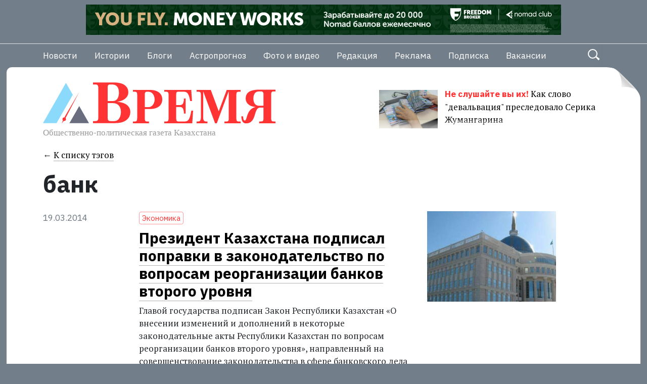

--- FILE ---
content_type: text/html; charset=UTF-8
request_url: https://time.kz/tags/bank
body_size: 7067
content:
<!DOCTYPE html>
<html lang="ru" itemscope="itemscope" itemtype="http://schema.org/WebSite">
<head prefix="og: http://ogp.me/ns# fb: http://ogp.me/ns/fb# website: http://ogp.me/ns/website#">
    <meta charset="UTF-8">
    <meta http-equiv="X-UA-Compatible" content="IE=edge">
    <meta name="viewport" content="width=device-width, initial-scale=1">
    <!-- The above 3 meta tags *must* come first in the head; any other head content must come *after* these tags -->
    <title>банк</title>
    <meta name="csrf-param" content="csrf">
    <meta name="csrf-token" content="0d5XFllxX106vRvThPDvNR1JyHtt0fvwlcSdP9eLqtG05zYnPhcXbVn8UKLMpN53TQ-qLFmHurjZh9R2lcreuw==">
    <meta property="twitter:card" content="summary_large_image">
<meta property="og:title" content="банк">
<meta property="og:type" content="website">
<meta property="og:url" content="https://time.kz/tags/bank">
<meta property="og:image" content="https://time.kz/share-big-v1.png">
<meta property="og:site_name" content="Время">
<meta property="og:locale" content="ru_RU">
<link href="/tags/bank" rel="self">
<link type="application/rss+xml" href="/rss" title="RSS" rel="alternate">
<link href="https://time.kz/tags/bank" rel="canonical">
<link href="https://time.kz/share-big-v1.png" rel="image_src">
<link href="/assets/daa8581d/css/styles.css?v=1686573204" rel="stylesheet">
<!--[if lt IE9]>
<script src="//oss.maxcdn.com/html5shiv/3.7.3/html5shiv.min.js"></script>
<![endif]-->
<!--[if lt IE9]>
<script src="//oss.maxcdn.com/respond/1.4.2/respond.min.js"></script>
<![endif]-->    <link rel="apple-touch-icon" sizes="57x57" href="/apple-icon-57x57.png">
<link rel="apple-touch-icon" sizes="60x60" href="/apple-icon-60x60.png">
<link rel="apple-touch-icon" sizes="72x72" href="/apple-icon-72x72.png">
<link rel="apple-touch-icon" sizes="76x76" href="/apple-icon-76x76.png">
<link rel="apple-touch-icon" sizes="114x114" href="/apple-icon-114x114.png">
<link rel="apple-touch-icon" sizes="120x120" href="/apple-icon-120x120.png">
<link rel="apple-touch-icon" sizes="144x144" href="/apple-icon-144x144.png">
<link rel="apple-touch-icon" sizes="152x152" href="/apple-icon-152x152.png">
<link rel="apple-touch-icon" sizes="180x180" href="/apple-icon-180x180.png">
<link rel="icon" type="image/png" sizes="192x192"  href="/android-icon-192x192.png">
<link rel="icon" type="image/png" sizes="32x32" href="/favicon-32x32.png">
<link rel="icon" type="image/png" sizes="96x96" href="/favicon-96x96.png">
<link rel="icon" type="image/png" sizes="16x16" href="/favicon-16x16.png">
<link rel="manifest" href="/manifest.json">
<meta name="msapplication-TileColor" content="#ffffff">
<meta name="msapplication-TileImage" content="/ms-icon-144x144.png">
<meta name="theme-color" content="#ffffff">
    <!-- Yandex.Metrika counter -->

<!-- /Yandex.Metrika counter -->

<!-- Google Tag Manager -->

<!-- End Google Tag Manager -->


<script type="text/javascript">
    var _gaq = _gaq || [];
    _gaq.push(['_setAccount', 'UA-38786605-1']);
    _gaq.push(['_trackPageview']);

    (function() {
        var ga = document.createElement('script'); ga.type = 'text/javascript'; ga.async = true;
        ga.src = ('https:' == document.location.protocol ? 'https://ssl' : 'http://www') + '.google-analytics.com/ga.js';
        var s = document.getElementsByTagName('script')[0]; s.parentNode.insertBefore(ga, s);
    })();
</script>
<meta name="yandex-verification" content="3a20e7a7b63fa40e" />

</head>
<body>



<div class="container mt-2 text-center">
    <div class="rennab">
        <a href="/adv/click?id=62" target="_blank"><img src="//time.kz/files/b/000062/b000062-XBoP01PQM.jpg" alt="" class="img-fluid"></a>
    </div>
</div>
<div class="border-bottom pb-3"></div>


<header class="header">
    <div class="container">
        <div class="row position-relative">
            <div class="col-12 top-menu">
                                <nav class="nav-main">
                    <ul class="list-unstyled list-inline" itemscope="" itemtype="http://www.schema.org/SiteNavigationElement"><li class="list-inline-item" itemprop="name"><a href="/news" itemprop="url">Новости</a></li>
<li class="list-inline-item" itemprop="name"><a href="/articles" itemprop="url">Истории</a></li>
<li class="list-inline-item" itemprop="name"><a href="/blogs" itemprop="url">Блоги</a></li>
<li class="list-inline-item" itemprop="name"><a href="/astroprognoz" itemprop="url">Астропрогноз</a></li>
<li class="list-inline-item" itemprop="name"><a href="/foto-i-video" itemprop="url">Фото и видео</a></li>
<li class="list-inline-item" itemprop="name"><a href="/redaction" itemprop="url">Редакция</a></li>
<li class="list-inline-item" itemprop="name"><a href="/publication/advertising" itemprop="url">Реклама</a></li>
<li class="list-inline-item" itemprop="name"><a href="/publication/subscription" itemprop="url">Подписка</a></li>
<li class="list-inline-item" itemprop="name"><a href="/redaction/vacations" itemprop="url">Вакансии</a></li></ul>                </nav>

            </div>
            <!-- form-search -->
            <div class="form--search" data-form="search">
                <form action="/search">

                    <input type="search" name="q" class="form-control inp--search" placeholder="Поиск"/>

                    
                    <button type="submit" class="btn--search">
                        <svg width="24" height="28" xmlns="http://www.w3.org/2000/svg"><g transform="translate(1 1)" fill="none" fill-rule="evenodd"><circle stroke="#FFF" stroke-width="2" cx="8.5" cy="8.5" r="8.5"/><path d="M14 14.746L15.221 13l6.22 4.446c.024.017.046.034.068.052.546.45.905 1.41.491 2.002l-1.01.968c-.04.058-.085.112-.134.162a1.173 1.173 0 0 1-1.754-.05L14 14.746z" fill="#FFF"/></g></svg>                    </button>
                    <button type="button" class="btn--search">
                        <svg width="24" height="28" xmlns="http://www.w3.org/2000/svg"><g transform="translate(1 1)" fill="none" fill-rule="evenodd"><circle stroke="#FFF" stroke-width="2" cx="8.5" cy="8.5" r="8.5"/><path d="M14 14.746L15.221 13l6.22 4.446c.024.017.046.034.068.052.546.45.905 1.41.491 2.002l-1.01.968c-.04.058-.085.112-.134.162a1.173 1.173 0 0 1-1.754-.05L14 14.746z" fill="#FFF"/></g></svg>                    </button>

                </form>
            </div>

        </div>

    </div>
</header>

<div class="page">

    
    <div class="container mb-4">
        <div class="row">
            <div class="col-12 col-md-6">
                                <a href="/" class="image-link site-logo"><img src="/assets/daa8581d/i/logo.svg" class="main-logo img-fluid" alt="logo"></a>            </div>
            <div class="col-12 col-md-6 col-lg-5 ml-auto d-none d-md-block">
    <a href="/articles/zloba/2026/01/19/ne-slushajte-vy-ih" class="near-logo-news">
                    <img src="/resized/000/115/431-RaqVsEK3c/115431--300.jpg" alt="Не слушайте вы их!">
                <span class="near-logo-news__title">Не слушайте вы их!</span>
        <p>Как слово "девальвация" преследовало Серика Жумангарина</p>    </a>
</div>
        </div>
    </div>

    
    <div class="container">
    <p>
        ←&nbsp;<a href="/tags">К списку тэгов</a>
    </p>
    <h1 class="mb-4">банк</h1>
    <div id="post-list"><div class="post-items"><div class="row mb-2" data-key="37481">
<div class="col-12 col-md-2 order-1 mb-2">
    <date class="text-muted text_alt">19.03.2014</date>
</div>

<div class="col-12 col-md-6 order-3 order-md-2">
    <span class="main-list-article__section">Экономика</span>
    <h3 class="post-list-item__header"><a href="/news/economics/2014/03/19/prezident-kazahstana-podpisal-popravki-v-zakonodatelstvo-po-voprosam-reorganizacii-bankov-vtorogo-urovnja">Президент Казахстана подписал поправки в законодательство по вопросам реорганизации банков второго уровня</a></h3>
    <p>Главой государства подписан Закон Республики Казахстан &laquo;О внесении изменений и дополнений в некоторые законодательные акты Республики Казахстан по вопросам реорганизации банков второго уровня&raquo;, направленный на совершенствование законодательства в сфере банковского дела и рынка ценных бумаг, сообщает пресс-служба Акорды.</p></div>

<div class="col-12 col-md-3 order-2 order-md-3 mb-3">
    <a href="/news/economics/2014/03/19/prezident-kazahstana-podpisal-popravki-v-zakonodatelstvo-po-voprosam-reorganizacii-bankov-vtorogo-urovnja">
        <img src="/up_img/articles/thumbs/e250333af1da3dfa8ae38f672c5a2187.jpg" alt="Президент Казахстана подписал поправки в законодательство по вопросам реорганизации банков второго уровня" class="img-fluid">
    </a>
</div>

<div class="col-12 col-md-2 d-none d-md-block order-4">&nbsp;</div>
<div class="col-12 col-md-9 order-last">
    <hr/>
</div>
</div>
<div class="row mb-2" data-key="36905">
<div class="col-12 col-md-2 order-1 mb-2">
    <date class="text-muted text_alt">19.02.2014</date>
</div>

<div class="col-12 col-md-6 order-3 order-md-2">
    <span class="main-list-article__section">Видео</span>
    <h3 class="post-list-item__header"><a href="/news/video/2014/02/19/kelimbetov-oproverg-sluhi-o-zatrudnitelnom-finansovom-polozhenii-rjada-kazahstanskih-bankov-video"> Келимбетов опроверг слухи о затруднительном финансовом положении ряда казахстанских банков (ВИДЕО)</a></h3>
    <p>&laquo;Сегодня через смс-сообщения появилась ложная и недостоверная информация о финансовом положении ряда казахстанских банков, что, в свою очередь, привело к ажиотажному спросу со стороны вкладчиков этих банков к иностранной валюте. В связи с этим считаем, что данная информация, и Нацбанк это утверждает,&nbsp; - является ложной, недостоверной, провокационной и направлена на дестабилизацию банковской системы нашей страны&raquo;, - заявил К.Келимбетов на брифинге в Службе центральных коммуникаций при Президенте РК.</p></div>

<div class="col-12 col-md-3 order-2 order-md-3 mb-3">
    <a href="/news/video/2014/02/19/kelimbetov-oproverg-sluhi-o-zatrudnitelnom-finansovom-polozhenii-rjada-kazahstanskih-bankov-video">
        <img src="/up_img/articles/thumbs/Bez-imeni-1_ca9d6a9f.jpg" alt=" Келимбетов опроверг слухи о затруднительном финансовом положении ряда казахстанских банков (ВИДЕО)" class="img-fluid">
    </a>
</div>

<div class="col-12 col-md-2 d-none d-md-block order-4">&nbsp;</div>
<div class="col-12 col-md-9 order-last">
    <hr/>
</div>
</div></div></div></div>

</div>

<!-- .footer -->
<footer class="footer text--alt text--white text--small">
    <div class="container">

        <div class="row">

            <div class="col-12 col-md-6 col-lg-3 mb-4 mb-lg-0">

                <div class="copyright">
                    <p>© ТОО «Издательство "Время"»</p>
                    <p>
                        <a href="/redaction/copyright">Используйте материалы</a> только с&nbsp;согласия редакции и&nbsp;с&nbsp;активной
                        ссылкой на&nbsp;источник
                    </p>
                </div>

            </div>

            <div class="col-12 col-md-6 col-lg-3 mb-4 mb-lg-0">

                                <nav>
                    <ul class="list-unstyled footer__pages"><li><a href="/redaction">Редакция</a></li>
<li><a href="/publication/advertising">Реклама в газете</a></li>
<li><a href="/publication/subscription">Подписка на газету</a></li>
<li><a href="/redaction/vacations">Вакансии</a></li></ul>                </nav>

            </div>

            <div class="col-12 col-md-6 col-lg-3 mb-4 mb-lg-0">

                <address>
                    <span class="d-inline-block mb-1">пр.&nbsp;Райымбека,&nbsp;115/23,</span><br>
                    <span class="d-inline-block mb-2">050016, Алматы, Казахстан</span><br>
                    <span class="d-inline-block mb-2"><a href="tel:+77272581004">+7&nbsp;727&nbsp;258-10-04</a></span><br>
                    <span class="d-inline-block mb-2"><a href="mailto:inform@time.kz">inform@time.kz</a></span>
                </address>

            </div>

            <div class="col-12 col-md-6 col-lg-3 mb-4 mb-lg-0">

                                <div class="subscribe">
                    <p>Подпишитесь на&nbsp;нас:</p>
                    <ul class="list-unstyled list-inline">
                        <li class="list-inline-item">
                            <a href="https://twitter.com/time_kz" target="_blank" class="subscribe__url"><svg width="33" height="33" xmlns="http://www.w3.org/2000/svg"><g fill="#FFF" fill-rule="evenodd"><rect opacity=".56" width="33" height="33" rx="3"/><path d="M26.25 11.614a7.998 7.998 0 0 1-2.298.626 3.988 3.988 0 0 0 1.76-2.2 8.038 8.038 0 0 1-2.541.966 4.007 4.007 0 0 0-2.92-1.256c-2.21 0-4 1.78-4 3.976 0 .311.035.615.103.906a11.382 11.382 0 0 1-8.246-4.154 3.968 3.968 0 0 0 1.238 5.309 4.008 4.008 0 0 1-1.812-.498v.05c0 1.926 1.378 3.533 3.209 3.899a4.046 4.046 0 0 1-1.807.068 4.002 4.002 0 0 0 3.737 2.761 8.057 8.057 0 0 1-4.969 1.702c-.322 0-.64-.019-.954-.056a11.372 11.372 0 0 0 6.133 1.787c7.359 0 11.382-6.059 11.382-11.313 0-.172-.003-.344-.01-.515a8.075 8.075 0 0 0 1.995-2.058z" fill-rule="nonzero"/></g></svg></a>
                        </li>
                        <li class="list-inline-item">
                            <a href="https://www.facebook.com/GazetaTime" target="_blank" class="subscribe__url"><svg width="33" height="33" xmlns="http://www.w3.org/2000/svg"><g fill="#FFF" fill-rule="evenodd"><rect opacity=".56" width="33" height="33" rx="3"/><path d="M22.5 16.771h-3.576v-2.49c0-.936.584-1.154.995-1.154h2.523V9.014L18.967 9c-3.858 0-4.736 3.067-4.736 5.03v2.741H12v4.238h2.231V33h4.693V21.009h3.167l.409-4.238z" fill-rule="nonzero"/></g></svg></a>
                        </li>
                        <li class="list-inline-item">
                            <a href="https://vk.com/time_kz" target="_blank" class="subscribe__url"><svg width="33" height="33" xmlns="http://www.w3.org/2000/svg"><g fill="#FFF" fill-rule="evenodd"><rect opacity=".56" width="33" height="33" rx="3"/><path d="M26.147 11.81h-3.53a.794.794 0 0 0-.702.434s-1.408 2.678-1.86 3.58c-1.216 2.427-2.004 1.666-2.004.54V12.48c0-.676-.53-1.224-1.184-1.224h-2.654a2.1 2.1 0 0 0-1.878.9s1.347-.225 1.347 1.651c0 .465.024 1.803.045 2.926a.81.81 0 0 1-.494.771.765.765 0 0 1-.872-.212 24.118 24.118 0 0 1-2.68-5.035.742.742 0 0 0-.676-.447H5.8a.54.54 0 0 0-.45.24.579.579 0 0 0-.065.519C6.258 15.329 10.452 24 15.24 24h2.015a.81.81 0 0 0 .796-.822V21.92a.81.81 0 0 1 .472-.741.763.763 0 0 1 .846.152l2.412 2.342c.216.21.503.327.8.327h3.167c1.528 0 1.528-1.095.695-1.943-.586-.596-2.701-2.9-2.701-2.9a1.157 1.157 0 0 1-.085-1.466c.684-.93 1.802-2.45 2.277-3.103.648-.89 1.821-2.778.213-2.778z" fill-rule="nonzero"/></g></svg></a>
                        </li>
                        <li class="list-inline-item">
                            <a href="https://t.me/wwwtimekz" target="_blank" class="subscribe__url"><svg width="33" height="33" xmlns="http://www.w3.org/2000/svg"><g fill="#FFF" fill-rule="evenodd"><rect opacity=".56" width="33" height="33" rx="3"/><path d="M6.344 16.912l4.494 1.63 1.739 5.435c.111.348.55.477.84.246l2.504-1.984a.764.764 0 0 1 .911-.025L21.35 25.4c.31.22.751.054.83-.31l3.309-15.47c.085-.4-.319-.733-.71-.586L6.34 15.95a.51.51 0 0 0 .005.963zm5.952.762l8.782-5.256c.158-.094.32.113.185.235L14.015 19.2c-.254.23-.419.539-.465.874l-.247 1.778c-.033.237-.376.26-.443.03l-.95-3.241a.848.848 0 0 1 .386-.967z" fill-rule="nonzero"/></g></svg></a>
                        </li>
                                            </ul>
                </div>

                
            </div>

            
<div class="col-12">

    <!-- ZERO.kz -->
    <span id="_zero_8325">
      <noscript>
        <a href="http://zero.kz/?s=8325" target="_blank">
          <img src="http://c.zero.kz/z.png?u=8325" width="88" height="31" alt="ZERO.kz"/>
        </a>
      </noscript>
    </span>
    <script type="text/javascript"><!--
        var _zero_kz_ = _zero_kz_ || [];
        _zero_kz_.push(["id", 8325]);
        // Цвет кнопки
        _zero_kz_.push(["type", 1]);
        // Проверять url каждые 200 мс, при изменении перегружать код счётчика
        // _zero_kz_.push(["url_watcher", 200]);

        (function () {
            var a = document.getElementsByTagName("script")[0],
                s = document.createElement("script");
            s.type = "text/javascript";
            s.async = true;
            s.src = (document.location.protocol == "https:" ? "https:" : "http:")
                + "//c.zero.kz/z.js";
            a.parentNode.insertBefore(s, a);
        })(); //-->
    </script>
    <!-- End ZERO.kz -->

    
    <!-- Yandex.Metrika informer -->
    <a href="http://metrika.yandex.ru/stat/?id=23944912&amp;from=informer"
       target="_blank" rel="nofollow"><img src="//bs.yandex.ru/informer/23944912/3_1_FFFFFFFF_EFEFEFFF_0_pageviews"
                                           style="width:88px; height:31px; border:0;" alt="Яндекс.Метрика" title="Яндекс.Метрика: данные за сегодня (просмотры, визиты и уникальные посетители)" onclick="try{Ya.Metrika.informer({i:this,id:23944912,lang:'ru'});return false}catch(e){}"/></a>
    <!-- /Yandex.Metrika informer -->

    <!-- Yandex.Metrika counter -->
    <script type="text/javascript">
        (function (d, w, c) {
            (w[c] = w[c] || []).push(function() {
                try {
                    w.yaCounter23944912 = new Ya.Metrika({id:23944912,
                        webvisor:true,
                        clickmap:true,
                        trackLinks:true,
                        accurateTrackBounce:true});
                } catch(e) { }
            });

            var n = d.getElementsByTagName("script")[0],
                s = d.createElement("script"),
                f = function () { n.parentNode.insertBefore(s, n); };
            s.type = "text/javascript";
            s.async = true;
            s.src = (d.location.protocol == "https:" ? "https:" : "http:") + "//mc.yandex.ru/metrika/watch.js";

            if (w.opera == "[object Opera]") {
                d.addEventListener("DOMContentLoaded", f, false);
            } else { f(); }
        })(document, window, "yandex_metrika_callbacks");
    </script>
    <noscript><div><img src="//mc.yandex.ru/watch/23944912" style="position:absolute; left:-9999px;" alt="" /></div></noscript>
    <!-- /Yandex.Metrika counter -->

    <!--LiveInternet counter--><script type="text/javascript"><!--
        document.write("<a href='//www.liveinternet.ru/click' "+
            "target=_blank><img src='//counter.yadro.ru/hit?t11.6;r"+
            escape(document.referrer)+((typeof(screen)=="undefined")?"":
                ";s"+screen.width+"*"+screen.height+"*"+(screen.colorDepth?
                screen.colorDepth:screen.pixelDepth))+";u"+escape(document.URL)+
            ";"+Math.random()+
            "' alt='' title='LiveInternet: показано число просмотров за 24"+
            " часа, посетителей за 24 часа и за сегодня' "+
            "border='0' width='88' height='31'><\/a>")
        //--></script><!--/LiveInternet-->

</div>

        </div>

    </div>
</footer>

<script src="/assets/daa8581d/js/vendor.js?v=1552891197"></script>
<script src="/assets/daa8581d/js/app.js?v=1552891197"></script>
<script>jQuery(function ($) {

        
            $('body').on('click', '.next-link', function () {
                var $this = $(this);
                var link = $this.attr('href');
                var $parent = $this.closest('#post-list');
                var $nextLink = $parent.find('.next-link');
                $nextLink.text('Загрузка публикаций...');
                $nextLink.addClass('disabled');

                $.get(link, function (data) {
                    if (data.content) {
                        var $newContent = $(data.content);
                        $parent.find('.post-items').append($newContent.find('.post-items>div'));
                        $nextLink.replaceWith($newContent.find('.next-link'))
                    }
                });
                return false;
            });
        

        
});</script></body>
</html>


--- FILE ---
content_type: image/svg+xml
request_url: https://time.kz/assets/daa8581d/i/logo.svg
body_size: 3277
content:
<svg width="460" height="106" xmlns="http://www.w3.org/2000/svg" xmlns:xlink="http://www.w3.org/1999/xlink" class="main-logo img-fluid no-svg-hover"><defs><path id="a" d="M45.5 0L0 79.86h91z"/></defs><g fill="none" fill-rule="evenodd"><text opacity=".4" font-family="IBMPlexSans, IBM Plex Sans" font-size="17" fill="#000"><tspan x="0" y="105">Общественно-политическая газета Казахстана</tspan></text><g transform="translate(0 1)"><mask id="b" fill="#fff"><use xlink:href="#a"/></mask><use fill="#8CDAFB" xlink:href="#a"/><path fill="#FFF" mask="url(#b)" d="M65.218 12.84L19.706 92.206h91.024z"/><path fill="#6A6D7D" mask="url(#b)" d="M83.986 24.564l-45.512 79.368h91.024z"/><ellipse fill="#F33" cx="42.087" cy="71.873" rx="3.413" ry="3.423"/><path d="M44.419 64.76L71.87 17.712 42.656 73.585l-5.58 6.575a102.539 102.539 0 0 1 7.343-15.4z" fill="#F33"/></g><path d="M99 .188h73.805v80.44H99z"/><path d="M134.04 76.645c-4.023 0-6.066-1.12-6.066-7.244V41.112h10.921c9.31 0 15.324 6.798 15.324 17.32 0 9.065-4.005 18.213-12.953 18.213h-7.227zm-6.066-66.238c0-4.721 1.227-6.236 5.049-6.236h3.387c9.195 0 13.857 5.526 13.857 16.423 0 7.939-3.106 16.423-11.824 16.423h-10.469v-26.61zm44.831 48.024c0-11.15-9.305-18.57-24.892-19.847l-1.668-.137 1.656-.243c12.727-1.865 20.952-8.998 20.952-18.17 0-12.798-10.238-19.846-28.829-19.846H99V4.17h4.437c4.022 0 6.065 1.12 6.065 7.243V69.4c0 6.124-2.043 7.244-6.065 7.244H99v3.984h44.976c17.782 0 28.829-8.506 28.829-22.198zm36.135-39.866h-3.068c-2.976 0-4.42 1.006-4.42 5.759v24.773h7.487c7.216 0 11.997-7.862 11.997-15.358 0-6.216-3.608-15.174-11.997-15.174m2.887 34.189h-10.373v18.922c0 4.845 1.533 5.759 4.69 5.759h3.698V81H178v-3.565h3.698c3.338 0 4.69-1.006 4.69-6.856V24.324c0-4.845-1.533-5.759-4.69-5.759H178V15h33.826C226.619 15 236 21.947 236 33.74c0 11.7-9.02 19.014-24.174 19.014m55.766-34.189c-2.904 0-3.993.64-3.993 5.759v20.66h6.716c4.992 0 8.35-1.829 8.532-12.981h3.358v29.71h-3.358c-.182-11.245-3.54-13.073-8.532-13.073H263.6v23.036c0 4.845 1.543 5.759 4.72 5.759h9.893c7.533 0 11.708-.091 15.248-21.39H297L295.366 81H240v-3.565h3.721c3.177 0 4.72-.914 4.72-5.759V24.324c0-4.845-1.543-5.759-4.72-5.759H240V15h53.37l1.452 22.03h-3.54c-3.177-18.19-7.715-18.465-13.706-18.465h-9.984zM359.11 81v-3.565h3.794c3.252 0 4.697-.914 4.697-5.759v-53.11h-.542L343.932 81h-3.433L317.37 18.565h-.362v51.74c0 4.845 2.168 7.13 5.33 7.13h3.073V81H304v-3.565h3.072c3.252 0 5.33-2.285 5.33-7.13V24.324c0-4.845-1.536-5.759-4.698-5.759H304V15h28.006l15.72 42.232L363.536 15H391v3.565h-3.794c-3.162 0-4.607 1.097-4.607 5.85v47.261c0 4.845 1.445 5.759 4.607 5.759H391V81h-31.89z" fill="#F33"/><path d="M392.392 14.443h67.567V81.16h-67.567z"/><path d="M436.251 23.842c0-4.792-1.915-5.805-4.741-5.805h-4.833c-6.839 0-10.395 5.897-10.395 14.007 0 8.662 3.738 14.283 11.58 14.283h8.39V23.842zm-8.48 57.134v-3.594h3.739c3.282 0 4.741-.921 4.741-5.805V49.92h-6.383c-14.316 0-5.836 31.24-28.266 31.24-5.471 0-8.754-3.687-9.21-14.007h3.556c.274 6.634 1.368 8.385 3.556 8.385 5.107 0 1.915-22.3 21.064-26.723-12.584-1.198-19.513-7.926-19.513-16.772 0-13.639 11.397-17.601 27.446-17.601h31.458v3.594h-3.739c-3.191 0-4.741.83-4.741 5.805v47.735c0 4.884 1.55 5.805 4.741 5.805h3.739v3.594h-32.188z" fill="#F33"/></g></svg>